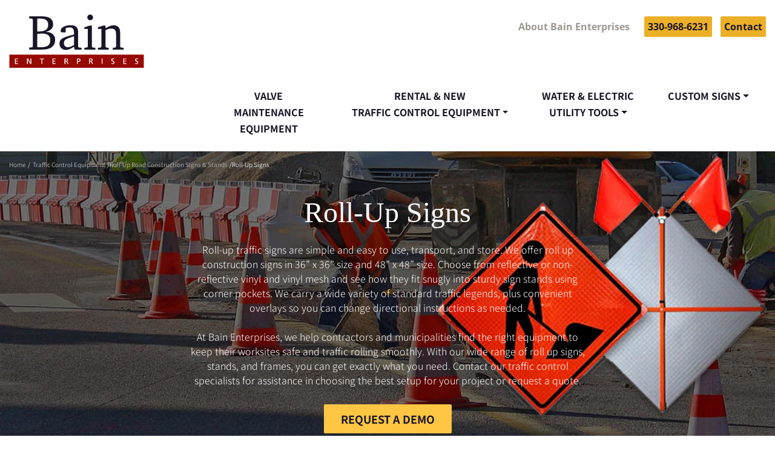

--- FILE ---
content_type: image/svg+xml
request_url: https://bainenterprises.com/wp-content/themes/bain/images/headerLogo.svg
body_size: 1530
content:
<svg xmlns="http://www.w3.org/2000/svg" width="223.333" height="88.54" viewBox="0 0 223.333 88.54"><defs><style>.a{fill:#1a1527;}.b{fill:#970904;}.c{fill:#fff;}</style></defs><g transform="translate(-27.13 -19.929)"><g transform="translate(60.002 19.929)"><path class="a" d="M72.67,24.16H93.646q9.514,0,14.177,3.292T112.486,37.5a10.892,10.892,0,0,1-3,7.81q-2.988,3.162-8.936,4.764,7.218.079,11.268,3.559t4.042,9.622q0,7.832-5.529,11.975T94.368,79.365H72.67V76.016l4.663-.4,1.4-1.169V29.1l-1.4-1.162-4.663-.484Zm13.5,24.99c.346,0,.722.051,1.184.058s1.083,0,1.913,0q7.8,0,11.427-2.75T104.3,37.8q0-5.053-3.371-7.529T90.824,27.755a20.975,20.975,0,0,0-2.165.1c-1.047.1-1.884.108-2.548.137Zm0,26.116c.989.079,1.942.144,2.851.18s1.8.065,2.656.065q8.438,0,12.271-2.793t3.84-8.9q0-5.587-3.356-8.323T94.2,52.766c-1.068,0-2.281.051-3.609.137s-2.837.224-4.439.383Z" transform="translate(-72.67 -21.106)"/><path class="a" d="M166.545,80.258a37.584,37.584,0,0,1-7.29,4.035,16.942,16.942,0,0,1-6.208,1.307,10.3,10.3,0,0,1-7.651-2.887,10.439,10.439,0,0,1-2.887-7.637,9.542,9.542,0,0,1,4.331-8.272q4.331-3.024,19.706-6.713V57.485q0-5.175-1.682-7.218c-1.126-1.343-3.082-2.007-5.868-2.007a15.332,15.332,0,0,0-3.1.318,19.909,19.909,0,0,0-3.169.967v6.908h-5.666a2.887,2.887,0,0,1-2.028-.541,2.765,2.765,0,0,1-.549-1.985q0-4.028,4.641-6.67t12-2.656c4.331,0,7.449.938,9.384,2.815s2.938,4.887,2.938,9.037v23.9l1.444,1.321,4.331.4v2.974H167.671Zm0-2.779V62.992q-10.322,2.887-13.556,5.226a7.355,7.355,0,0,0-3.234,6.222,6.735,6.735,0,0,0,1.768,4.923,6.41,6.41,0,0,0,4.807,1.833,13.152,13.152,0,0,0,4.454-.938,39.968,39.968,0,0,0,5.76-2.765Z" transform="translate(-92.096 -26.792)"/><path class="a" d="M208.969,38.206h3.212V73.489l1.4,1.35,4.418.4v2.974H199.52v-3l4.331-.4,1.444-1.321V43.714H199.52v-2.57Zm.339-18.277a4.562,4.562,0,0,1,3.378,1.4,4.641,4.641,0,0,1,1.386,3.378,4.5,4.5,0,0,1-1.386,3.335,4.822,4.822,0,0,1-6.72,0,4.519,4.519,0,0,1-1.379-3.335,4.641,4.641,0,0,1,1.379-3.393A4.548,4.548,0,0,1,209.308,19.93Z" transform="translate(-107.956 -19.929)"/><path class="a" d="M230.81,85.062V82.088l4.468-.375,1.408-1.321v-29.8h-5.868v-2.57l9.564-2.938h3.133v4.5a61.358,61.358,0,0,1,7.94-3.84,15.7,15.7,0,0,1,5.305-1.1q5.385,0,8.236,3.212t2.858,9.319V80.363l1.408,1.35,4.418.4v2.974h-18v-3l3.934-.4,1.408-1.321V58.615q0-4.627-1.906-6.554t-6.41-1.927a15.417,15.417,0,0,0-4.259.664,27.681,27.681,0,0,0-4.945,2.028V80.363l1.408,1.35,3.934.4v2.974Z" transform="translate(-116.66 -26.803)"/></g><g transform="translate(27.13 86.677)"><path class="b" d="M250.463,134.192H27.13V112.4H250.463Z" transform="translate(-27.13 -112.4)"/><path class="c" d="M40,121.21h5.053v1.148H41.285v2.649h3.45v1.148h-3.45v2.988h3.768v1.14H40Z" transform="translate(-30.71 -114.851)"/><path class="c" d="M67.7,121.21h1.768l4.006,7.3h0v-7.3h1.3v9.073h-1.66l-4.107-7.456h0v7.456H67.7Z" transform="translate(-38.415 -114.851)"/><path class="c" d="M99.923,122.358H97.13V121.21h6.944v1.148h-2.822v7.94H99.923Z" transform="translate(-46.602 -114.851)"/><path class="c" d="M126.46,121.21h5.053v1.148H127.73v2.649h3.45v1.148h-3.443v2.988h3.782v1.14h-5.053Z" transform="translate(-54.761 -114.851)"/><path class="c" d="M154.09,121.21h2.216c1.8,0,3.523.289,3.523,2.461a2.108,2.108,0,0,1-1.87,2.064h0c.4.152.6.347.881.91l1.718,3.609h-1.48l-1.393-3.147c-.4-.881-.83-.881-1.516-.881h-.78v4.028h-1.3Zm1.3,3.905h1.1c1.234,0,1.956-.549,1.956-1.444s-.621-1.335-1.819-1.335h-1.242Z" transform="translate(-62.447 -114.851)"/><path class="c" d="M182.9,121.21h2.382c1.855,0,3.407.65,3.407,2.721s-1.574,2.729-3.212,2.729H184.2v3.609h-1.3Zm1.3,4.331h1.292a1.631,1.631,0,0,0,1.812-1.6c0-1.148-1.2-1.559-2.007-1.559h-1.1Z" transform="translate(-70.461 -114.851)"/><path class="c" d="M210.73,121.21h2.223c1.79,0,3.523.289,3.523,2.461a2.115,2.115,0,0,1-1.87,2.064h0c.4.152.592.347.881.91l1.718,3.609h-1.444l-1.393-3.147c-.4-.881-.83-.881-1.523-.881h-.78v4.028h-1.3Zm1.3,3.905h1.1c1.234,0,1.963-.549,1.963-1.444s-.621-1.335-1.819-1.335h-1.249Z" transform="translate(-78.203 -114.851)"/><path class="c" d="M239.66,121.21h1.3v9.073h-1.3Z" transform="translate(-86.25 -114.851)"/><path class="c" d="M266.39,122.533a4,4,0,0,0-1.7-.375c-.722,0-1.588.26-1.588,1.213,0,1.74,3.9,1.335,3.9,4.331,0,1.942-1.494,2.707-3.313,2.707a6.064,6.064,0,0,1-1.855-.375l.13-1.213a5.522,5.522,0,0,0,1.884.44,1.624,1.624,0,0,0,1.783-1.444c0-2.028-3.905-1.444-3.905-4.288,0-1.61,1.278-2.469,2.887-2.469a5.948,5.948,0,0,1,1.934.325Z" transform="translate(-92.387 -114.809)"/><path class="c" d="M289.39,121.21h5.053v1.148H290.66v2.649h3.5v1.148h-3.443v2.988H294.5v1.14h-5.053Z" transform="translate(-100.084 -114.851)"/><path class="c" d="M321.04,122.533a4.021,4.021,0,0,0-1.7-.375c-.722,0-1.588.26-1.588,1.213,0,1.74,3.9,1.335,3.9,4.331,0,1.942-1.494,2.707-3.313,2.707a6.021,6.021,0,0,1-1.855-.375l.13-1.213a5.523,5.523,0,0,0,1.884.44,1.617,1.617,0,0,0,1.776-1.444c0-2.028-3.9-1.444-3.9-4.288,0-1.61,1.277-2.469,2.887-2.469a6.014,6.014,0,0,1,1.934.325Z" transform="translate(-107.589 -114.809)"/></g></g></svg>